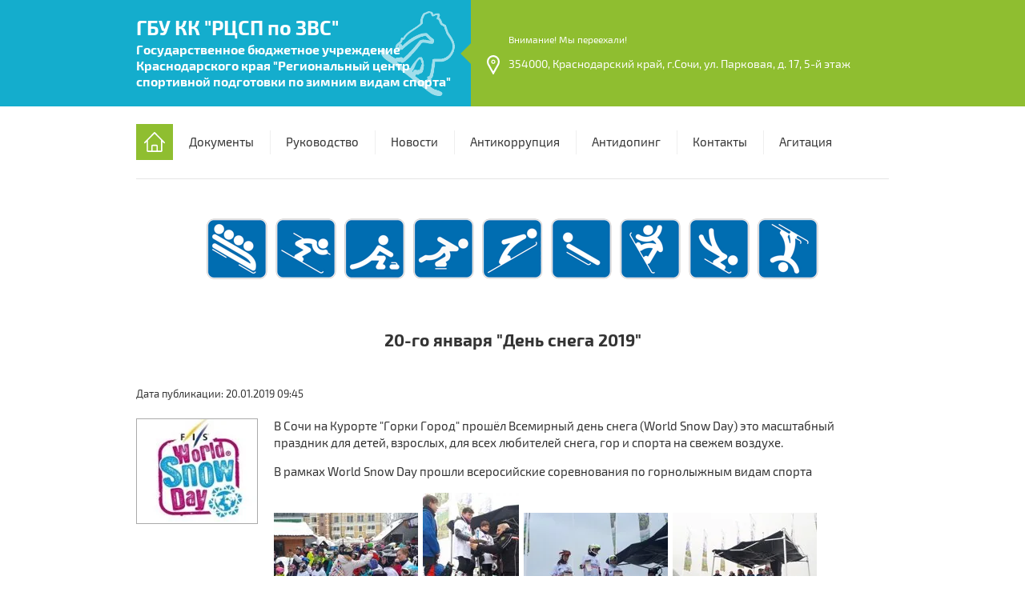

--- FILE ---
content_type: text/html; charset=utf-8
request_url: https://copzvs.ru/novosti/article_post/20-go-yanvarya-den-snega-2019
body_size: 7847
content:
		
	
	


<!doctype html>
<html lang="ru">
<head>
<meta charset="utf-8">
<meta name="robots" content="all"/>
<title>20-го января &quot;День снега 2019&quot;</title>
<meta name="description" content="20-го января &quot;День снега 2019&quot;">
<meta name="keywords" content="20-го января &quot;День снега 2019&quot;">
<meta name="SKYPE_TOOLBAR" content="SKYPE_TOOLBAR_PARSER_COMPATIBLE">
<meta name="viewport" content="width=device-width, initial-scale=1.0, maximum-scale=1.0, user-scalable=no">
<meta name="format-detection" content="telephone=no">
<meta http-equiv="x-rim-auto-match" content="none">

<link rel="stylesheet" href="/t/v1281/images/css/theme.scss.css">
<link rel="stylesheet" href="/t/v1281/images/css/slick.scss.css">

<script src="/g/libs/jquery/1.10.2/jquery.min.js"></script>
	<link rel="stylesheet" href="/g/css/styles_articles_tpl.css">
<meta name="yandex-verification" content="c0b166f1db0e4e3f" />
<meta name="google-site-verification" content="uVjqieF70nOhxEO-b1Akr3q3YZPSlXFKo6-9iZ-VDmA" />

            <!-- 46b9544ffa2e5e73c3c971fe2ede35a5 -->
            <script src='/shared/s3/js/lang/ru.js'></script>
            <script src='/shared/s3/js/common.min.js'></script>
        <link rel='stylesheet' type='text/css' href='/shared/s3/css/calendar.css' /><link rel='stylesheet' type='text/css' href='/shared/highslide-4.1.13/highslide.min.css'/>
<script type='text/javascript' src='/shared/highslide-4.1.13/highslide-full.packed.js'></script>
<script type='text/javascript'>
hs.graphicsDir = '/shared/highslide-4.1.13/graphics/';
hs.outlineType = null;
hs.showCredits = false;
hs.lang={cssDirection:'ltr',loadingText:'Загрузка...',loadingTitle:'Кликните чтобы отменить',focusTitle:'Нажмите чтобы перенести вперёд',fullExpandTitle:'Увеличить',fullExpandText:'Полноэкранный',previousText:'Предыдущий',previousTitle:'Назад (стрелка влево)',nextText:'Далее',nextTitle:'Далее (стрелка вправо)',moveTitle:'Передвинуть',moveText:'Передвинуть',closeText:'Закрыть',closeTitle:'Закрыть (Esc)',resizeTitle:'Восстановить размер',playText:'Слайд-шоу',playTitle:'Слайд-шоу (пробел)',pauseText:'Пауза',pauseTitle:'Приостановить слайд-шоу (пробел)',number:'Изображение %1/%2',restoreTitle:'Нажмите чтобы посмотреть картинку, используйте мышь для перетаскивания. Используйте клавиши вперёд и назад'};</script>
<link rel="icon" href="/favicon.ico" type="image/x-icon">

<link rel='stylesheet' type='text/css' href='/t/images/__csspatch/11/patch.css'/>

<!--s3_require-->
<link rel="stylesheet" href="/g/basestyle/1.0.1/articles/articles.css" type="text/css"/>
<link rel="stylesheet" href="/g/basestyle/1.0.1/user/user.css" type="text/css"/>
<link rel="stylesheet" href="/g/basestyle/1.0.1/articles/articles.blue.css" type="text/css"/>
<script type="text/javascript" src="/g/templates/pages/2016.1/articles/articles.js" async></script>
<link rel="stylesheet" href="/g/basestyle/1.0.1/user/user.blue.css" type="text/css"/>
<script type="text/javascript" src="/g/basestyle/1.0.1/user/user.js"></script>
<!--/s3_require-->

<script src="/t/v1281/images/js/owl.carousel.min.js" charset="utf-8"></script>
<script src="/t/v1281/images/js/top_menu_custom.js" charset="utf-8"></script>
<script src="/t/v1281/images/js/sly.min.js"></script>
<script src="/g/libs/jquery-bxslider/4.1.1/jquery.bxslider.min.js"></script>
<script src="/t/v1281/images/js/jquery.equalheightresponsive.min.js" charset="utf-8"></script>
<script src="/g/s3/misc/form/1.0.0/s3.form.js" charset="utf-8"></script>
<script src="/t/v1281/images/js/map.js" charset="utf-8"></script>
<script src="/t/v1281/images/js/main.js" charset="utf-8"></script>

            <script src="http://api-maps.yandex.ru/2.0-stable/?load=package.full&lang=ru" type="text/javascript"></script>
    

<!--[if lt IE 10]>
<script src="/g/libs/ie9-svg-gradient/0.0.1/ie9-svg-gradient.min.js"></script>
<script src="/g/libs/jquery-placeholder/2.0.7/jquery.placeholder.min.js"></script>
<script src="/g/libs/jquery-textshadow/0.0.1/jquery.textshadow.min.js"></script>
<script src="/g/s3/misc/ie/0.0.1/ie.js"></script>
<![endif]-->
<!--[if lt IE 9]>
<script src="/g/libs/html5shiv/html5.js"></script>
<![endif]-->
<link href="/t/v1281/images/styles_bdr.scss.css" rel="stylesheet" type="text/css" />
</head>
<body>
			<div class="mobileNavigation">
		<div class="menuClose">&nbsp;</div>
		<div class="navigationScroll">
			<ul class="mobileMenu clear-list"><li><a href="/docs" >Документы</a><ul class="level-2"><li><a href="/gos" >Государственное задание и ПФХД</a></li><li><a href="/ssteam" >Составы спортивных сборных команд РФ и Краснодарского края</a></li><li><a href="/class" >Книга достижений</a></li><li><a href="https://zakupki.gov.ru/epz/orderplan/search/results.html?searchString=2319042827" >План-график закупок</a></li></ul></li><li><a href="/head" >Руководство</a></li><li class="opened"><a href="https://vk.com/copzvs"  target="_blank">Новости</a><ul class="level-2"><li class="opened active"><a href="/news" >Архив новостей</a></li><li><a href="/olymp-2022" >XXIV Зимние Олимпийские Игры 2022 года. Пекин, Китай</a></li></ul></li><li><a href="/anticorruption" >Антикоррупция</a></li><li><a href="/antidoping" >Антидопинг</a></li><li><a href="/contacts" >Контакты</a><ul class="level-2"><li><a href="/f/prikaz_704-ot-08052014-o-poryadke-raboty-s-obrashcheniyami-grazhdancompressed.pdf" >Обращения граждан</a></li></ul></li><li><a href="/agitation" >Агитация</a></li></ul>		</div>
	</div>
		<div class="wrapper">
		<header role="banner" class="header">
			<div class="headerInner">
				<div class="headerTop">
										<div class="company" style="background-image: url(/t/v1281/images/snoubord.png); background-position: right center; background-repeat: no-repeat;background-size: contain;">
												<a href="http://copzvs.ru">ГБУ КК &quot;РЦСП по ЗВС&quot;</a>
																		<div class="activity">Государственное бюджетное учреждение Краснодарского края &quot;Региональный центр спортивной подготовки по зимним видам спорта&quot;</div>
											</div>
										<div class="headerContact">
						<div class="contact">
														<div class="menuButton">&nbsp;</div>
																					<div class="address">
								<div class="addressTitle">Внимание! Мы переехали!</div>
								<div class="addressBody">
									354000, Краснодарский край, г.Сочи, ул. Парковая, д. 17, 5-й этаж
									<a href="https://copzvs.ru/contacts" class="address_icon_link"> </a>
								</div>
							</div>
																				</div>
					</div>
				</div>
			</div>
		</header> <!-- .site-header -->
		
				<div class="menuLine">
			<div class="menuLineInner menuLineInnerInside">
				<div class="burger hide">
					<div class="menuButton">&nbsp;</div>
				</div>
				<a href="http://copzvs.ru" class="home hide">&nbsp;</a>
				<ul class="headerMenu clear-list hide"><li><a href="/docs" >Документы</a><ul class="level-2"><li><a href="/gos" >Государственное задание и ПФХД</a></li><li><a href="/ssteam" >Составы спортивных сборных команд РФ и Краснодарского края</a></li><li><a href="/class" >Книга достижений</a></li><li><a href="https://zakupki.gov.ru/epz/orderplan/search/results.html?searchString=2319042827" >План-график закупок</a></li></ul></li><li><a href="/head" >Руководство</a></li><li class="opened"><a href="https://vk.com/copzvs"  target="_blank">Новости</a><ul class="level-2"><li class="opened active"><a href="/news" >Архив новостей</a></li><li><a href="/olymp-2022" >XXIV Зимние Олимпийские Игры 2022 года. Пекин, Китай</a></li></ul></li><li><a href="/anticorruption" >Антикоррупция</a></li><li><a href="/antidoping" >Антидопинг</a></li><li><a href="/contacts" >Контакты</a><ul class="level-2"><li><a href="/f/prikaz_704-ot-08052014-o-poryadke-raboty-s-obrashcheniyami-grazhdancompressed.pdf" >Обращения граждан</a></li></ul></li><li><a href="/agitation" >Агитация</a></li></ul>			</div>
		</div>
				
						<div class="edit-block-wrapp">
			<p style="text-align: center;"><a href="/bobsley" title="Бобслей"><img alt="bobsleigh_10718.png" src="/thumb/2/WJQpzEGg0vTENtByie1DKw/80r80/d/bobsleigh_10718.png" style="border-width: 0;" /></a><!----- &nbsp; <a href="/biatlon" title="Биатлон"><img alt="biatlon_10719_1.png" src="/thumb/2/o85-EndvECEgZNuwuvNYeA/80r80/d/biatlon_10719_1.png" style="border-width: 0;" /></a>--->&nbsp; <a href="/gornolyzhnyj-sport" title="Горнолыжный спорт"><img alt="alpineskiing_10720.png" src="/thumb/2/_ytl8NwjqvKCYiHJPDnELw/80r80/d/alpineskiing_10720.png" style="border-width: 0;" /></a>&nbsp; <a href="/kyorling" title="Кёрлинг"><img alt="curling_10716_1.png" src="/thumb/2/5lmf3KvZKguvxn7ge0WgUQ/80r80/d/curling_10716_1.png" style="border-width: 0;" /></a>&nbsp; <a href="/konkobezhnyj-sport" title="Конькобежный спорт, Шорт-трек"><img alt="speed-skating_10701.png" src="/thumb/2/DoF1gMssav6u7Hikj--E3A/80r80/d/speed-skating_10701.png" style="border-width: 0;" /></a>&nbsp; <!-----<a href="/lyzhnye-gonki" title="Лыжные гонки"><img alt="cross-country_10717.png" src="/thumb/2/LouQRWYO2S3KwZrLN2GxpQ/80r80/d/cross-country_10717.png" style="border-width: 0;" /></a><a href="/lyzhnoe-dvoeborie" title="Лыжное двоеборье"><img alt="nordiccombined_10709.png" src="/thumb/2/dUIYVrz2B3Hr7y9NesOETw/80r80/d/nordiccombined_10709.png" style="border-width: 0;" /></a>&nbsp; ---><a href="/pryzhki-na-lyzhakh" title="Прыжки на лыжах с трамплина"><img alt="skijumping_10706_1.png" src="/thumb/2/-I7A-63SDkoB6NNOKOiiOQ/80r80/d/skijumping_10706_1.png" style="border-width: 0;" /></a>&nbsp; <a href="/sannyj-sport" title="Санный спорт"><img alt="luge_10710.png" src="/thumb/2/RQyXsSZAubC30eK0wmzFHA/80r80/d/luge_10710.png" style="border-width: 0;" /></a>&nbsp; <a href="/snoubord" title="Сноуборд"><img alt="snowboard_10704_1.png" src="/thumb/2/NDqazRXc7yl2nGhP10HPaQ/80r80/d/snowboard_10704_1.png" style="border-width: 0;" /></a>&nbsp; <a href="/skeleton" title="Скелетон"><img alt="skeleton_10707.png" src="/thumb/2/EBgYoafTV5VUeanlHY-S5Q/80r80/d/skeleton_10707.png" style="border-width: 0;" /></a>&nbsp; <a href="/fristajl" title="Фристайл"><img alt="freestyleskiing_10714.png" src="/thumb/2/cyGja1QSAASXH609RY57cA/80r80/d/freestyleskiing_10714.png" style="border-width: 0;" /></a><!-----&nbsp; <a href="/hokkej" title="Хоккей с шайбой"><img alt="hockey_10711_1.png" src="/thumb/2/vhqCKSX8kvnVxloh-87zWw/80r80/d/hockey_10711_1.png" style="border-width: 0;" /></a>---></p>
<!----- <p style="text-align: center;"><span data-mega-font-name="arial" style="font-family:Arial,Helvetica,sans-serif;"><span style="font-size:14pt;"><strong><a href="/calendar"><span style="color:#000000;">Календарь мероприятий ГБУ КК &quot;РЦСП по ЗВС&quot;</span></a></strong></span></span></p>--->
		</div>
								<div class="searchBlockWrap searchBlockWrapInside">
			<div class="searchBlock">
				<div class="searchBlockInner">
					<div class="burger">
						<div class="menuButton">&nbsp;</div>
					</div>
				</div>
			</div>			
		</div>
				
				<div class="site-container">
			<main role="main" class="site-main">
				<h1>20-го января &quot;День снега 2019&quot;</h1>
		

<link rel="stylesheet" href="/g/libs/jquery-popover/0.0.3/jquery.popover.css">


<div class="g-page g-page-article g-page-article--main">
	<div class="g-top-panel g-top-panel--relative">
		
	</div>
	
	<style>
		
			.g-menu-2__link{display: block;}
			@media (max-width: 380px){
				.g-article--simple-view .g-article__image{float: none;margin-right: auto;margin-left: auto;text-align: center;}
			}
		
	</style>

	
				
			<style>
				
				
					.g-comment__form{max-width: 600px;}
					.g-rating-edit{max-width: 115px;}
				
					.g-form-field__hint--popup{position: relative;top: auto; left: 0; margin: 10px 0 0;max-width: 100%;white-space: normal;}
					.g-form-field__hint--popup:before{
						top: -6px;
						left: 10px;
						transform: rotate(45deg);
					}
					.g-page-article__text,.g-page-article__date{color: inherit;}
				
			</style>

			<div class="g-page-article">
	<div class="g-page-article__top-panel">

				
		
		<div class="g-page-article__date">Дата публикации: 20.01.2019 09:45</div>

				 
		       	</div>

			<div class="g-page-article__image">
			<a class="highslide" href="/d/world_snow_day.jpg" onclick="return hs.expand(this);">
				<img src="/thumb/2/J-UOfJgotb3MgjOyaZn7qQ/150r150/d/world_snow_day.jpg" alt="В Сочи на Курорте &quot;Горки Город&quot; прошёл Всемирный день снега World Snow Day" title="В Сочи на Курорте &quot;Горки Город&quot; прошёл Всемирный день снега World Snow Day">
			</a>
		</div>
	
	<div class="g-page-article__text">
		<p>В Сочи на Курорте &quot;Горки Город&quot; прошёл Всемирный день снега (World Snow Day)<b>&nbsp;</b>это&nbsp;масштабный праздник для детей,&nbsp;взрослых,&nbsp;для всех любителей снега, гор и спорта на свежем воздухе.</p>

<p>В рамках World Snow Day прошли всеросийские соревнования по горнолыжным видам спорта</p>

<p><a class="highslide" href="/d/20190120_115632.jpg" onclick="return hs.expand(this)"><img alt="20190120_115632" src="/thumb/2/uD9M5J8yi7fHENyXZwGZig/180r160/d/20190120_115632.jpg" style="border-width: 0px; width: 180px; height: 135px;" /></a> &nbsp;<a class="highslide" href="/d/20190120_115612.jpg" onclick="return hs.expand(this)"><img alt="20190120_115612" src="/thumb/2/Z9cC0MNBEeouKe3mrmDXPw/180r160/d/20190120_115612.jpg" style="border-width: 0px; width: 120px; height: 160px;" /></a> &nbsp;<a class="highslide" href="/d/20190120_115335.jpg" onclick="return hs.expand(this)"><img alt="20190120_115335" src="/thumb/2/nytichwKHyfgdmxjzdH_uQ/180r160/d/20190120_115335.jpg" style="border-width: 0px; width: 180px; height: 135px;" /></a> &nbsp;<a class="highslide" href="/d/20190120_114927.jpg" onclick="return hs.expand(this)"><img alt="20190120_114927" src="/thumb/2/sPgV0SlZSqbHbVXKqYzvcw/180r160/d/20190120_114927.jpg" style="border-width: 0px; width: 180px; height: 135px;" /></a> &nbsp;<a class="highslide" href="/d/20190120_114800.jpg" onclick="return hs.expand(this)"><img alt="20190120_114800" src="/thumb/2/e-wMSHOPdAUdwdKUkBLjYQ/180r160/d/20190120_114800.jpg" style="border-width: 0px; width: 180px; height: 135px;" /></a> &nbsp;<a class="highslide" href="/d/20190120_114727.jpg" onclick="return hs.expand(this)"><img alt="20190120_114727" src="/thumb/2/lapvcOBFxHFUkgeLfKt7tg/180r160/d/20190120_114727.jpg" style="border-width: 0px; width: 180px; height: 135px;" /></a>&nbsp;<a class="highslide" href="/d/20190120_102542.jpg" onclick="return hs.expand(this)"><img alt="20190120_102542" src="/thumb/2/Bg4tMd0RbNtDZGbesz70rA/180r160/d/20190120_102542.jpg" style="border-width: 0px; width: 180px; height: 135px;" /></a> &nbsp;<a class="highslide" href="/d/20190120_102333.jpg" onclick="return hs.expand(this)"><img alt="20190120_102333" src="/thumb/2/TmU6EJ--qQuy482KnoRYXg/180r160/d/20190120_102333.jpg" style="border-width: 0px; width: 120px; height: 160px;" /></a> &nbsp;<a class="highslide" href="/d/20190120_102240.jpg" onclick="return hs.expand(this)"><img alt="20190120_102240" src="/thumb/2/vbkKZ_H27wclecHomn9D9g/180r160/d/20190120_102240.jpg" style="border-width: 0px; width: 180px; height: 135px;" /></a> &nbsp;<a class="highslide" href="/d/20190120_102215.jpg" onclick="return hs.expand(this)"><img alt="20190120_102215" src="/thumb/2/yVOFMmAf6X0OpHjUAP1Gww/180r160/d/20190120_102215.jpg" style="border-width: 0px; width: 180px; height: 135px;" /></a></p>

<p><strong>Всемирный день снега &ndash; это ежегодное мероприятие, которое отмечается с 2012 года. У праздника есть и другое название &ndash; Международный день зимних видов спорта. Основная цель праздника &ndash; это повышение интереса к зимним видам спорта и активному образу жизни.</strong></p>

<p>&nbsp;</p>
	</div>

	<div class="g-clear"></div>

			<div class="g-tags g-tags--panel g-article-page__tags">
			<span class="g-tags__title">Теги</span>
				<a href="/news/tag/%D0%94%D0%B5%D0%BD%D1%8C+%D1%81%D0%BD%D0%B5%D0%B3%D0%B0+2019+%D0%A1%D0%BE%D1%87%D0%B8" class="g-tags__item">День снега 2019 Сочи</a>
			<a href="/news/tag/%D0%9C%D0%B5%D0%B6%D0%B4%D1%83%D0%BD%D0%B0%D1%80%D0%BE%D0%B4%D0%BD%D1%8B%D0%B9+%D0%B4%D0%B5%D0%BD%D1%8C+%D0%B7%D0%B8%D0%BC%D0%BD%D0%B8%D1%85+%D0%B2%D0%B8%D0%B4%D0%BE%D0%B2+%D1%81%D0%BF%D0%BE%D1%80%D1%82%D0%B0" class="g-tags__item">Международный день зимних видов спорта</a>
			<a href="/news/tag/World+Snow+Day" class="g-tags__item">World Snow Day</a>
	</div>	
		
	</div>
		
	</div>

			</main> <!-- .site-main -->
		</div>
								
		
		<footer role="contentinfo" class="footer">
			<div class="footerInner">
				<div class="siteName">Copyright  &copy; 2026 </div>
								<div class="social">
					<div class="socialTitle">Мы в соцсетях:</div>
										<a target="_blank" href="https://vk.com/copzvs">
						<img src="/thumb/2/iKP0t4QrP7dvduuzz761rg/31c31/d/png-clipart-computer-icons-vkontakte-vk-angle-text_31px_3.jpg" alt="">
					</a>
										<a target="_blank" href="https://t.me/copzvs/">
						<img src="/thumb/2/Gp9C6EcGxsNL20p6i7fySw/31c31/d/tg.png" alt="">
					</a>
										<a target="_blank" href="https://ok.ru/group/70000001216374">
						<img src="/thumb/2/_r85lyG5tSBD4c11TEbBZA/31c31/d/odnoklassniki.png" alt="">
					</a>
									</div>
								<div class="copy">
					<div class="copyRight"><span style='font-size:14px;' class='copyright'><a target="_blank" href="#" onclick="document.location='https://design.megagroup.ru/solution/sport'" title="Разработка спортивного сайта" class="copyright"><img src="/g/mlogo/25x25/grey/dark.png" alt="Создание сайтов - Мегагрупп.ру" style="vertical-align: middle;"> Разработка спортивного сайта</a></span></div>
											<div class="counters"><!--LiveInternet counter--><script type="text/javascript">
document.write("<a href='//www.liveinternet.ru/click' "+
"target=_blank><img src='//counter.yadro.ru/hit?t52.3;r"+
escape(document.referrer)+((typeof(screen)=="undefined")?"":
";s"+screen.width+"*"+screen.height+"*"+(screen.colorDepth?
screen.colorDepth:screen.pixelDepth))+";u"+escape(document.URL)+
";h"+escape(document.title.substring(0,150))+";"+Math.random()+
"' alt='' title='LiveInternet: показано число просмотров и"+
" посетителей за 24 часа' "+
"border='0' width='88' height='31'><\/a>")
</script><!--/LiveInternet-->

<!-- Global site tag (gtag.js) - Google Analytics -->
<script async src="https://www.googletagmanager.com/gtag/js?id=UA-114408696-2"></script>
<script>
  window.dataLayer = window.dataLayer || [];
  function gtag(){dataLayer.push(arguments);}
  gtag('js', new Date());

  gtag('config', 'UA-114408696-2');
</script>

<!-- Yandex.Metrika counter -->
<script type="text/javascript" >
   (function(m,e,t,r,i,k,a){m[i]=m[i]||function(){(m[i].a=m[i].a||[]).push(arguments)};
   m[i].l=1*new Date();k=e.createElement(t),a=e.getElementsByTagName(t)[0],k.async=1,k.src=r,a.parentNode.insertBefore(k,a)})
   (window, document, "script", "https://mc.yandex.ru/metrika/tag.js", "ym");

   ym(71472151, "init", {
        clickmap:true,
        trackLinks:true,
        accurateTrackBounce:true
   });
</script>
<noscript><div><img src="https://mc.yandex.ru/watch/71472151" style="position:absolute; left:-9999px;" alt="" /></div></noscript>
<!-- /Yandex.Metrika counter -->
<!--__INFO2026-01-28 16:14:19INFO__-->
</div>
									</div>
			</div>
		</footer> <!-- .site-footer -->
	</div>
	<script src="/t/v1281/images/js/flexFix.js"></script>

<!-- assets.bottom -->
<!-- </noscript></script></style> -->
<script src="/my/s3/js/site.min.js?1769595681" ></script>
<script >/*<![CDATA[*/
var megacounter_key="455bd867a3867ddd6f449ff1bdb706f3";
(function(d){
    var s = d.createElement("script");
    s.src = "//counter.megagroup.ru/loader.js?"+new Date().getTime();
    s.async = true;
    d.getElementsByTagName("head")[0].appendChild(s);
})(document);
/*]]>*/</script>
<script >/*<![CDATA[*/
$ite.start({"sid":1847788,"vid":1859049,"aid":2187243,"stid":4,"cp":21,"active":true,"domain":"copzvs.ru","lang":"ru","trusted":false,"debug":false,"captcha":3,"onetap":[{"provider":"vkontakte","provider_id":"51963596","code_verifier":"M3TYwYMjNR2OOkYk3TQYUcU0mIxTIlT3DZNNMTjTzYy"}]});
/*]]>*/</script>
<!-- /assets.bottom -->
</body>
</html>

--- FILE ---
content_type: image/svg+xml
request_url: https://copzvs.ru/t/images/__csspatch/11/9b5e7466a37145de1e59e898f96d12f0.svg
body_size: 604
content:
<?xml version="1.0" encoding="utf-8"?>
<svg version="1.1" baseProfile="full" xmlns="http://www.w3.org/2000/svg" xmlns:xlink="http://www.w3.org/1999/xlink" xmlns:ev="http://www.w3.org/2001/xml-events" xml:space="preserve" x="0px" y="0px" width="16px" height="24px"  viewBox="0 0 16px 24px" preserveAspectRatio="none" shape-rendering="geometricPrecision"><path xmlns="http://www.w3.org/2000/svg" fill="rgb(255, 255, 255)" d="M15.009,12.223 C14.998,12.249 14.986,12.276 14.971,12.301 L8.630,23.624 C8.500,23.857 8.260,23.999 8.000,23.999 C7.740,23.999 7.500,23.857 7.370,23.624 L1.028,12.301 C1.013,12.274 1.000,12.245 0.988,12.217 C0.341,11.002 -0.000,9.634 -0.000,8.250 C-0.000,3.701 3.589,-0.001 8.002,-0.001 C12.412,-0.001 16.000,3.701 16.000,8.250 C16.000,9.635 15.658,11.007 15.009,12.223 ZM8.002,2.221 C4.793,2.221 2.182,4.913 2.182,8.223 C2.182,9.249 2.440,10.265 2.930,11.162 C2.941,11.182 2.950,11.201 2.959,11.221 L8.000,20.222 L13.043,11.216 C13.052,11.198 13.060,11.181 13.070,11.163 C13.559,10.265 13.818,9.249 13.818,8.223 C13.818,4.913 11.209,2.221 8.002,2.221 ZM8.000,10.888 C6.574,10.888 5.414,9.692 5.414,8.222 C5.414,6.751 6.574,5.555 8.000,5.555 C9.426,5.555 10.586,6.751 10.586,8.222 C10.586,9.692 9.426,10.888 8.000,10.888 ZM8.000,6.888 C7.287,6.888 6.707,7.486 6.707,8.222 C6.707,8.957 7.287,9.555 8.000,9.555 C8.713,9.555 9.293,8.957 9.293,8.222 C9.293,7.486 8.713,6.888 8.000,6.888 Z"/></svg>

--- FILE ---
content_type: text/javascript
request_url: https://counter.megagroup.ru/455bd867a3867ddd6f449ff1bdb706f3.js?r=&s=1280*720*24&u=https%3A%2F%2Fcopzvs.ru%2Fnovosti%2Farticle_post%2F20-go-yanvarya-den-snega-2019&t=20-%D0%B3%D0%BE%20%D1%8F%D0%BD%D0%B2%D0%B0%D1%80%D1%8F%20%22%D0%94%D0%B5%D0%BD%D1%8C%20%D1%81%D0%BD%D0%B5%D0%B3%D0%B0%202019%22&fv=0,0&en=1&rld=0&fr=0&callback=_sntnl1769607757622&1769607757622
body_size: 87
content:
//:1
_sntnl1769607757622({date:"Wed, 28 Jan 2026 13:42:37 GMT", res:"1"})

--- FILE ---
content_type: application/javascript
request_url: https://copzvs.ru/t/v1281/images/js/main.js
body_size: 2233
content:
(function($) {

	$(function() {
		var $win = $(window),
			$doc = $(document),
			$html = $(document.documentElement),
			$body = $(document.body),
			IOs = /iPhone|iPad|iPod/i.test(navigator.userAgent),
			isMobile = /Android|webOS|iPhone|iPad|iPod|BlackBerry|IEMobile|Opera Mini/i.test(navigator.userAgent);

		$('table').wrap('<div class="table-wrapper"></div>');

		// MENU
		(function() {
			$('.menuButton').on("click", function() {
				$('.mobileNavigation').addClass("open");
				$html.addClass('oveflowHidden');
			});
			$('.menuClose').on("click", function() {
				$('.mobileNavigation').removeClass("open");
				$html.removeClass('oveflowHidden');
			});
			if (isMobile) {
				$('.menuLineInner').find('.burger').removeClass('hide');
			} else {
				$('.menuLineInner').find('.home').removeClass('hide');
				$('.menuLineInner').find('.headerMenu').removeClass('hide');
			};
		})();
		

		$doc.on(IOs ? "touchend":"click", function(event) {
			if ( $(event.target).closest('.mobileNavigation, .menuButton').length && $('.mobileNavigation').hasClass('open') ) {
				return
			} else {
				$('.mobileNavigation').removeClass("open");
				$html.removeClass('oveflowHidden');
			}
		});
		
		(function(){
			$('.mobileMenu li a').each(function(){
				if ($(this).parent().find('ul').length) {
					$(this).append('<span class="arrow"></span>');
					$(this).addClass('has');
				}
			});
				
			$('.mobileMenu li').find('a .arrow').on('click', function(event){
				$(this).parents('li:first').siblings().removeClass('hasSubmenu');
				$(this).parents('li:first').toggleClass('hasSubmenu');
				return false;
			});
		})();
		// END MENU

		(function(){
			var topForm,
				hiddenField;
			$('.lessons .itemButton>a').on("click", function() {				
				topForm = $(window).scrollTop();
				hiddenField = $(this).parents('.itemText').find('.itemTitle').text();

				$('.popupFormWrap').addClass("open");
				$html.addClass('oveflowHiddenForm');
				$html.css({
					"top":-topForm
				});
				$('.popupFormWrap').css({
					"top": topForm,	
				});
				$('.popupFormWrap').find('.hiddenname input').val(hiddenField);

				return false;
			});
			$('.formClose a').on("click", function() {
				$('.popupFormWrap').removeClass("open");
				$html.removeClass('oveflowHiddenForm');
				$html.removeAttr('style');
				$win.scrollTop(topForm);
				return false;
			});
			$doc.on('keydown', function(event){
				if (event.keyCode == 27 && $('.popupFormWrap').hasClass('open')) {
					$('.popupFormWrap').removeClass("open");
					$html.removeClass('oveflowHiddenForm');
					$html.removeAttr('style');
					$win.scrollTop(topForm);
				}
			});
			$doc.on(IOs ? "touchend":"click", function(formClose) {
				if ( $(formClose.target).closest('.popupFormWrap .form').length ) {
					return
				} else if ($('.popupFormWrap').hasClass('open')) {
					$('.popupFormWrap').removeClass("open");
					$html.removeClass('oveflowHiddenForm');
					$html.removeAttr('style');
					$win.scrollTop(topForm);
				}
			});
		})();

		$('.headerMenu').megaMenu({
			space: 2,
			container: "body"
		});

		var $topSlider = $('.sliderWrapInner .slider'),
			currentItem;

		// $topSlider.slick({
		// 	arrows: true,
		// 	infinite: true,
		// 	slidesToShow: 1,
		// 	vertical: true,
		// 	verticalSwiping: true,
		// 	focusOnSelect: true,
		// 	autoplay: true
		// });

		// $topSlider.on('afterChange', function(slick, currentSlide){
		// 	var currentSlide = $topSlider.slick('slickCurrentSlide');
		// 	$topSliderNav.sly('activate', currentSlide);
		// })
		
		// if ($('.sliderWrapInner .itemSlide').length>1) {
		// 	$topSlider.owlCarousel({
		// 		loop: true,
		// 		nav: true,
		// 		singleItem:true,
		// 		items: 1
		// 	});
		// }
		
		// $topSlider.on('changed.owl.carousel', function(event) {
		// 	var currentItem = event.item.index - 2;
		// 	$topSliderNav.sly('activate', currentItem);
		// });
		
		var settings = function() {
			var settings1 = {
				mode: 'vertical',
				speed: 1000,
				pause: 5000,
				auto: true,
				controls: true,
				autoControls: false,
				pager: false,
				useCSS: false,
				preloadImages: 'all',
				onSlideAfter: function(){
					currentItem = $topSlider.getCurrentSlide();
					$topSliderNav.sly('activate', currentItem);
				}
			};
			var settings2 = {
				mode: 'horizontal',
				speed: 1000,
				pause: 5000,
				auto: true,
				controls: true,
				autoControls: false,
				pager: false,
				useCSS: false,
				preloadImages: 'all',
				onSlideAfter: function(){
					currentItem = $topSlider.getCurrentSlide();
					$topSliderNav.sly('activate', currentItem);
				}
			};
			if ($(window).width()<768) {
				return settings2;
			} else {
				return settings1;
			};
		}
		
		$topSlider.bxSlider(settings());
		
		function tourLandingScript() {
			if ($topSlider.length) {
				$topSlider.reloadSlider(settings());
			}
		}

		var $topSliderNav = $('.sliderNav'),
			activate = true;

		function sliderBullets() {
			if ($(window).width() >= 768 && activate) {
				activate = false;
				$topSliderNav.removeClass('hidden');
				$topSliderNav.sly({
					itemNav: 'basic',
					smart: 1,
					activateOn: 'click',
					mouseDragging: 1,
					touchDragging: 1,
					releaseSwing: 1,
					startAt: 0,
					activatePageOn: 'click',
					speed: 300,
					activateMiddle: true,
					activeClass: 'active',
					//elasticBounds: 1,
					dragHandle: 1,
					dynamicHandle: 1,
					clickBar: 1
				});				
			} else if ($(window).width() < 768 && !activate) {
				activate = true;
				$topSliderNav.sly('destroy');
				$topSliderNav.addClass('hidden');
			}
		};

		sliderBullets();

		$(window).on('resize', function(){
			sliderBullets();
			tourLandingScript();
		})
		
		$('.sliderNav li').on("click", function(){
			var index = $(this).index();
			// $topSlider.slick('slickGoTo', index);
			// $topSlider.trigger('to.owl.carousel', index);
			$topSlider.goToSlide(index);
		});

		(function() {
			if ($('.coachSlider .itemCoach').length>1) {
				var slider = $('.coachSlider').owlCarousel({
					loop: false,
					margin: 20,
					responsiveClass:true,
					nav: false,
					dots: true,
					dotsEach: true,
					responsive:{
						0:{
							items:1
						},
						400:{
							items:2
						},
						680:{
							items:3
						},
						980:{
							items:4
						}
					},
					onInitialized: function(){
						$('.coach .itemName').equalHeightResponsive();
					},
					onResized: function(){
						$('.coach .itemName').equalHeightResponsive('refresh');
					}
				});
			}
		})();

		(function() {
			if ($('.newses .itemNews').length>1) {
				var slider = $('.newses').owlCarousel({
					loop: true,
					margin: 20,
					responsiveClass:true,
					nav: false,
					dots: true,
					dotsEach: false,
					responsive:{
						0:{
							items:1
						},
						768:{
							items:2
						},
						980:{
							items:3
						}
					},
					onInitialized: function(){
						$('.itemNews').equalHeightResponsive();
					},
					onResized: function(){
						$('.itemNews').equalHeightResponsive('refresh');
					}
				});
			}
		})();
		(function() {
			if ($('.reviewSlider .itemReview').length>1) {
				var slider = $('.reviewSlider').owlCarousel({
					loop: true,
					margin: 20,
					responsiveClass:true,
					nav: false,
					dots: true,
					dotsEach: true,
					smartSpeed: 1000,
					responsive:{
						0:{
							items:1
						},
						768:{
							items:2,
						},
						980:{
							items:3,
						}
					},
					onInitialized: function(){
						$('.reviewWrap .itemText').equalHeightResponsive();
					},
					onResized: function(){
						$('.reviewWrap .itemText').equalHeightResponsive('refresh');
					}
				});
			}
		})();
	});

})(jQuery);